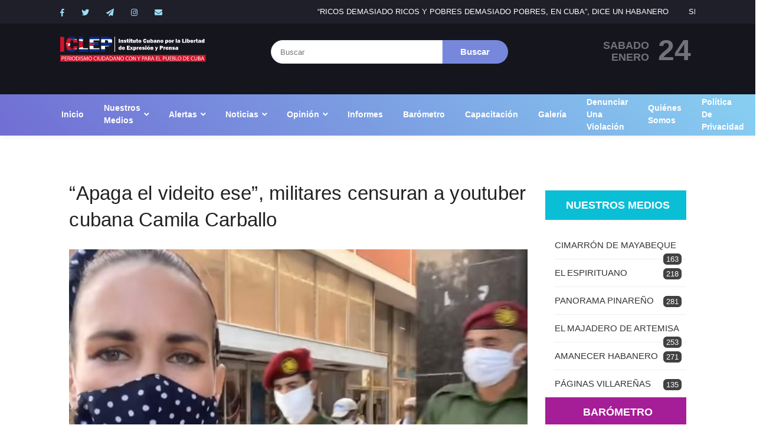

--- FILE ---
content_type: text/html; charset=utf-8
request_url: https://www.google.com/recaptcha/api2/anchor?ar=1&k=6LcA_nwaAAAAAPBqd7uRGBN2gt3IHD-FUXv_J-J6&co=aHR0cHM6Ly9pY2xlcC5vcmc6NDQz&hl=en&v=PoyoqOPhxBO7pBk68S4YbpHZ&size=normal&anchor-ms=20000&execute-ms=30000&cb=v7ecbpjjq616
body_size: 49371
content:
<!DOCTYPE HTML><html dir="ltr" lang="en"><head><meta http-equiv="Content-Type" content="text/html; charset=UTF-8">
<meta http-equiv="X-UA-Compatible" content="IE=edge">
<title>reCAPTCHA</title>
<style type="text/css">
/* cyrillic-ext */
@font-face {
  font-family: 'Roboto';
  font-style: normal;
  font-weight: 400;
  font-stretch: 100%;
  src: url(//fonts.gstatic.com/s/roboto/v48/KFO7CnqEu92Fr1ME7kSn66aGLdTylUAMa3GUBHMdazTgWw.woff2) format('woff2');
  unicode-range: U+0460-052F, U+1C80-1C8A, U+20B4, U+2DE0-2DFF, U+A640-A69F, U+FE2E-FE2F;
}
/* cyrillic */
@font-face {
  font-family: 'Roboto';
  font-style: normal;
  font-weight: 400;
  font-stretch: 100%;
  src: url(//fonts.gstatic.com/s/roboto/v48/KFO7CnqEu92Fr1ME7kSn66aGLdTylUAMa3iUBHMdazTgWw.woff2) format('woff2');
  unicode-range: U+0301, U+0400-045F, U+0490-0491, U+04B0-04B1, U+2116;
}
/* greek-ext */
@font-face {
  font-family: 'Roboto';
  font-style: normal;
  font-weight: 400;
  font-stretch: 100%;
  src: url(//fonts.gstatic.com/s/roboto/v48/KFO7CnqEu92Fr1ME7kSn66aGLdTylUAMa3CUBHMdazTgWw.woff2) format('woff2');
  unicode-range: U+1F00-1FFF;
}
/* greek */
@font-face {
  font-family: 'Roboto';
  font-style: normal;
  font-weight: 400;
  font-stretch: 100%;
  src: url(//fonts.gstatic.com/s/roboto/v48/KFO7CnqEu92Fr1ME7kSn66aGLdTylUAMa3-UBHMdazTgWw.woff2) format('woff2');
  unicode-range: U+0370-0377, U+037A-037F, U+0384-038A, U+038C, U+038E-03A1, U+03A3-03FF;
}
/* math */
@font-face {
  font-family: 'Roboto';
  font-style: normal;
  font-weight: 400;
  font-stretch: 100%;
  src: url(//fonts.gstatic.com/s/roboto/v48/KFO7CnqEu92Fr1ME7kSn66aGLdTylUAMawCUBHMdazTgWw.woff2) format('woff2');
  unicode-range: U+0302-0303, U+0305, U+0307-0308, U+0310, U+0312, U+0315, U+031A, U+0326-0327, U+032C, U+032F-0330, U+0332-0333, U+0338, U+033A, U+0346, U+034D, U+0391-03A1, U+03A3-03A9, U+03B1-03C9, U+03D1, U+03D5-03D6, U+03F0-03F1, U+03F4-03F5, U+2016-2017, U+2034-2038, U+203C, U+2040, U+2043, U+2047, U+2050, U+2057, U+205F, U+2070-2071, U+2074-208E, U+2090-209C, U+20D0-20DC, U+20E1, U+20E5-20EF, U+2100-2112, U+2114-2115, U+2117-2121, U+2123-214F, U+2190, U+2192, U+2194-21AE, U+21B0-21E5, U+21F1-21F2, U+21F4-2211, U+2213-2214, U+2216-22FF, U+2308-230B, U+2310, U+2319, U+231C-2321, U+2336-237A, U+237C, U+2395, U+239B-23B7, U+23D0, U+23DC-23E1, U+2474-2475, U+25AF, U+25B3, U+25B7, U+25BD, U+25C1, U+25CA, U+25CC, U+25FB, U+266D-266F, U+27C0-27FF, U+2900-2AFF, U+2B0E-2B11, U+2B30-2B4C, U+2BFE, U+3030, U+FF5B, U+FF5D, U+1D400-1D7FF, U+1EE00-1EEFF;
}
/* symbols */
@font-face {
  font-family: 'Roboto';
  font-style: normal;
  font-weight: 400;
  font-stretch: 100%;
  src: url(//fonts.gstatic.com/s/roboto/v48/KFO7CnqEu92Fr1ME7kSn66aGLdTylUAMaxKUBHMdazTgWw.woff2) format('woff2');
  unicode-range: U+0001-000C, U+000E-001F, U+007F-009F, U+20DD-20E0, U+20E2-20E4, U+2150-218F, U+2190, U+2192, U+2194-2199, U+21AF, U+21E6-21F0, U+21F3, U+2218-2219, U+2299, U+22C4-22C6, U+2300-243F, U+2440-244A, U+2460-24FF, U+25A0-27BF, U+2800-28FF, U+2921-2922, U+2981, U+29BF, U+29EB, U+2B00-2BFF, U+4DC0-4DFF, U+FFF9-FFFB, U+10140-1018E, U+10190-1019C, U+101A0, U+101D0-101FD, U+102E0-102FB, U+10E60-10E7E, U+1D2C0-1D2D3, U+1D2E0-1D37F, U+1F000-1F0FF, U+1F100-1F1AD, U+1F1E6-1F1FF, U+1F30D-1F30F, U+1F315, U+1F31C, U+1F31E, U+1F320-1F32C, U+1F336, U+1F378, U+1F37D, U+1F382, U+1F393-1F39F, U+1F3A7-1F3A8, U+1F3AC-1F3AF, U+1F3C2, U+1F3C4-1F3C6, U+1F3CA-1F3CE, U+1F3D4-1F3E0, U+1F3ED, U+1F3F1-1F3F3, U+1F3F5-1F3F7, U+1F408, U+1F415, U+1F41F, U+1F426, U+1F43F, U+1F441-1F442, U+1F444, U+1F446-1F449, U+1F44C-1F44E, U+1F453, U+1F46A, U+1F47D, U+1F4A3, U+1F4B0, U+1F4B3, U+1F4B9, U+1F4BB, U+1F4BF, U+1F4C8-1F4CB, U+1F4D6, U+1F4DA, U+1F4DF, U+1F4E3-1F4E6, U+1F4EA-1F4ED, U+1F4F7, U+1F4F9-1F4FB, U+1F4FD-1F4FE, U+1F503, U+1F507-1F50B, U+1F50D, U+1F512-1F513, U+1F53E-1F54A, U+1F54F-1F5FA, U+1F610, U+1F650-1F67F, U+1F687, U+1F68D, U+1F691, U+1F694, U+1F698, U+1F6AD, U+1F6B2, U+1F6B9-1F6BA, U+1F6BC, U+1F6C6-1F6CF, U+1F6D3-1F6D7, U+1F6E0-1F6EA, U+1F6F0-1F6F3, U+1F6F7-1F6FC, U+1F700-1F7FF, U+1F800-1F80B, U+1F810-1F847, U+1F850-1F859, U+1F860-1F887, U+1F890-1F8AD, U+1F8B0-1F8BB, U+1F8C0-1F8C1, U+1F900-1F90B, U+1F93B, U+1F946, U+1F984, U+1F996, U+1F9E9, U+1FA00-1FA6F, U+1FA70-1FA7C, U+1FA80-1FA89, U+1FA8F-1FAC6, U+1FACE-1FADC, U+1FADF-1FAE9, U+1FAF0-1FAF8, U+1FB00-1FBFF;
}
/* vietnamese */
@font-face {
  font-family: 'Roboto';
  font-style: normal;
  font-weight: 400;
  font-stretch: 100%;
  src: url(//fonts.gstatic.com/s/roboto/v48/KFO7CnqEu92Fr1ME7kSn66aGLdTylUAMa3OUBHMdazTgWw.woff2) format('woff2');
  unicode-range: U+0102-0103, U+0110-0111, U+0128-0129, U+0168-0169, U+01A0-01A1, U+01AF-01B0, U+0300-0301, U+0303-0304, U+0308-0309, U+0323, U+0329, U+1EA0-1EF9, U+20AB;
}
/* latin-ext */
@font-face {
  font-family: 'Roboto';
  font-style: normal;
  font-weight: 400;
  font-stretch: 100%;
  src: url(//fonts.gstatic.com/s/roboto/v48/KFO7CnqEu92Fr1ME7kSn66aGLdTylUAMa3KUBHMdazTgWw.woff2) format('woff2');
  unicode-range: U+0100-02BA, U+02BD-02C5, U+02C7-02CC, U+02CE-02D7, U+02DD-02FF, U+0304, U+0308, U+0329, U+1D00-1DBF, U+1E00-1E9F, U+1EF2-1EFF, U+2020, U+20A0-20AB, U+20AD-20C0, U+2113, U+2C60-2C7F, U+A720-A7FF;
}
/* latin */
@font-face {
  font-family: 'Roboto';
  font-style: normal;
  font-weight: 400;
  font-stretch: 100%;
  src: url(//fonts.gstatic.com/s/roboto/v48/KFO7CnqEu92Fr1ME7kSn66aGLdTylUAMa3yUBHMdazQ.woff2) format('woff2');
  unicode-range: U+0000-00FF, U+0131, U+0152-0153, U+02BB-02BC, U+02C6, U+02DA, U+02DC, U+0304, U+0308, U+0329, U+2000-206F, U+20AC, U+2122, U+2191, U+2193, U+2212, U+2215, U+FEFF, U+FFFD;
}
/* cyrillic-ext */
@font-face {
  font-family: 'Roboto';
  font-style: normal;
  font-weight: 500;
  font-stretch: 100%;
  src: url(//fonts.gstatic.com/s/roboto/v48/KFO7CnqEu92Fr1ME7kSn66aGLdTylUAMa3GUBHMdazTgWw.woff2) format('woff2');
  unicode-range: U+0460-052F, U+1C80-1C8A, U+20B4, U+2DE0-2DFF, U+A640-A69F, U+FE2E-FE2F;
}
/* cyrillic */
@font-face {
  font-family: 'Roboto';
  font-style: normal;
  font-weight: 500;
  font-stretch: 100%;
  src: url(//fonts.gstatic.com/s/roboto/v48/KFO7CnqEu92Fr1ME7kSn66aGLdTylUAMa3iUBHMdazTgWw.woff2) format('woff2');
  unicode-range: U+0301, U+0400-045F, U+0490-0491, U+04B0-04B1, U+2116;
}
/* greek-ext */
@font-face {
  font-family: 'Roboto';
  font-style: normal;
  font-weight: 500;
  font-stretch: 100%;
  src: url(//fonts.gstatic.com/s/roboto/v48/KFO7CnqEu92Fr1ME7kSn66aGLdTylUAMa3CUBHMdazTgWw.woff2) format('woff2');
  unicode-range: U+1F00-1FFF;
}
/* greek */
@font-face {
  font-family: 'Roboto';
  font-style: normal;
  font-weight: 500;
  font-stretch: 100%;
  src: url(//fonts.gstatic.com/s/roboto/v48/KFO7CnqEu92Fr1ME7kSn66aGLdTylUAMa3-UBHMdazTgWw.woff2) format('woff2');
  unicode-range: U+0370-0377, U+037A-037F, U+0384-038A, U+038C, U+038E-03A1, U+03A3-03FF;
}
/* math */
@font-face {
  font-family: 'Roboto';
  font-style: normal;
  font-weight: 500;
  font-stretch: 100%;
  src: url(//fonts.gstatic.com/s/roboto/v48/KFO7CnqEu92Fr1ME7kSn66aGLdTylUAMawCUBHMdazTgWw.woff2) format('woff2');
  unicode-range: U+0302-0303, U+0305, U+0307-0308, U+0310, U+0312, U+0315, U+031A, U+0326-0327, U+032C, U+032F-0330, U+0332-0333, U+0338, U+033A, U+0346, U+034D, U+0391-03A1, U+03A3-03A9, U+03B1-03C9, U+03D1, U+03D5-03D6, U+03F0-03F1, U+03F4-03F5, U+2016-2017, U+2034-2038, U+203C, U+2040, U+2043, U+2047, U+2050, U+2057, U+205F, U+2070-2071, U+2074-208E, U+2090-209C, U+20D0-20DC, U+20E1, U+20E5-20EF, U+2100-2112, U+2114-2115, U+2117-2121, U+2123-214F, U+2190, U+2192, U+2194-21AE, U+21B0-21E5, U+21F1-21F2, U+21F4-2211, U+2213-2214, U+2216-22FF, U+2308-230B, U+2310, U+2319, U+231C-2321, U+2336-237A, U+237C, U+2395, U+239B-23B7, U+23D0, U+23DC-23E1, U+2474-2475, U+25AF, U+25B3, U+25B7, U+25BD, U+25C1, U+25CA, U+25CC, U+25FB, U+266D-266F, U+27C0-27FF, U+2900-2AFF, U+2B0E-2B11, U+2B30-2B4C, U+2BFE, U+3030, U+FF5B, U+FF5D, U+1D400-1D7FF, U+1EE00-1EEFF;
}
/* symbols */
@font-face {
  font-family: 'Roboto';
  font-style: normal;
  font-weight: 500;
  font-stretch: 100%;
  src: url(//fonts.gstatic.com/s/roboto/v48/KFO7CnqEu92Fr1ME7kSn66aGLdTylUAMaxKUBHMdazTgWw.woff2) format('woff2');
  unicode-range: U+0001-000C, U+000E-001F, U+007F-009F, U+20DD-20E0, U+20E2-20E4, U+2150-218F, U+2190, U+2192, U+2194-2199, U+21AF, U+21E6-21F0, U+21F3, U+2218-2219, U+2299, U+22C4-22C6, U+2300-243F, U+2440-244A, U+2460-24FF, U+25A0-27BF, U+2800-28FF, U+2921-2922, U+2981, U+29BF, U+29EB, U+2B00-2BFF, U+4DC0-4DFF, U+FFF9-FFFB, U+10140-1018E, U+10190-1019C, U+101A0, U+101D0-101FD, U+102E0-102FB, U+10E60-10E7E, U+1D2C0-1D2D3, U+1D2E0-1D37F, U+1F000-1F0FF, U+1F100-1F1AD, U+1F1E6-1F1FF, U+1F30D-1F30F, U+1F315, U+1F31C, U+1F31E, U+1F320-1F32C, U+1F336, U+1F378, U+1F37D, U+1F382, U+1F393-1F39F, U+1F3A7-1F3A8, U+1F3AC-1F3AF, U+1F3C2, U+1F3C4-1F3C6, U+1F3CA-1F3CE, U+1F3D4-1F3E0, U+1F3ED, U+1F3F1-1F3F3, U+1F3F5-1F3F7, U+1F408, U+1F415, U+1F41F, U+1F426, U+1F43F, U+1F441-1F442, U+1F444, U+1F446-1F449, U+1F44C-1F44E, U+1F453, U+1F46A, U+1F47D, U+1F4A3, U+1F4B0, U+1F4B3, U+1F4B9, U+1F4BB, U+1F4BF, U+1F4C8-1F4CB, U+1F4D6, U+1F4DA, U+1F4DF, U+1F4E3-1F4E6, U+1F4EA-1F4ED, U+1F4F7, U+1F4F9-1F4FB, U+1F4FD-1F4FE, U+1F503, U+1F507-1F50B, U+1F50D, U+1F512-1F513, U+1F53E-1F54A, U+1F54F-1F5FA, U+1F610, U+1F650-1F67F, U+1F687, U+1F68D, U+1F691, U+1F694, U+1F698, U+1F6AD, U+1F6B2, U+1F6B9-1F6BA, U+1F6BC, U+1F6C6-1F6CF, U+1F6D3-1F6D7, U+1F6E0-1F6EA, U+1F6F0-1F6F3, U+1F6F7-1F6FC, U+1F700-1F7FF, U+1F800-1F80B, U+1F810-1F847, U+1F850-1F859, U+1F860-1F887, U+1F890-1F8AD, U+1F8B0-1F8BB, U+1F8C0-1F8C1, U+1F900-1F90B, U+1F93B, U+1F946, U+1F984, U+1F996, U+1F9E9, U+1FA00-1FA6F, U+1FA70-1FA7C, U+1FA80-1FA89, U+1FA8F-1FAC6, U+1FACE-1FADC, U+1FADF-1FAE9, U+1FAF0-1FAF8, U+1FB00-1FBFF;
}
/* vietnamese */
@font-face {
  font-family: 'Roboto';
  font-style: normal;
  font-weight: 500;
  font-stretch: 100%;
  src: url(//fonts.gstatic.com/s/roboto/v48/KFO7CnqEu92Fr1ME7kSn66aGLdTylUAMa3OUBHMdazTgWw.woff2) format('woff2');
  unicode-range: U+0102-0103, U+0110-0111, U+0128-0129, U+0168-0169, U+01A0-01A1, U+01AF-01B0, U+0300-0301, U+0303-0304, U+0308-0309, U+0323, U+0329, U+1EA0-1EF9, U+20AB;
}
/* latin-ext */
@font-face {
  font-family: 'Roboto';
  font-style: normal;
  font-weight: 500;
  font-stretch: 100%;
  src: url(//fonts.gstatic.com/s/roboto/v48/KFO7CnqEu92Fr1ME7kSn66aGLdTylUAMa3KUBHMdazTgWw.woff2) format('woff2');
  unicode-range: U+0100-02BA, U+02BD-02C5, U+02C7-02CC, U+02CE-02D7, U+02DD-02FF, U+0304, U+0308, U+0329, U+1D00-1DBF, U+1E00-1E9F, U+1EF2-1EFF, U+2020, U+20A0-20AB, U+20AD-20C0, U+2113, U+2C60-2C7F, U+A720-A7FF;
}
/* latin */
@font-face {
  font-family: 'Roboto';
  font-style: normal;
  font-weight: 500;
  font-stretch: 100%;
  src: url(//fonts.gstatic.com/s/roboto/v48/KFO7CnqEu92Fr1ME7kSn66aGLdTylUAMa3yUBHMdazQ.woff2) format('woff2');
  unicode-range: U+0000-00FF, U+0131, U+0152-0153, U+02BB-02BC, U+02C6, U+02DA, U+02DC, U+0304, U+0308, U+0329, U+2000-206F, U+20AC, U+2122, U+2191, U+2193, U+2212, U+2215, U+FEFF, U+FFFD;
}
/* cyrillic-ext */
@font-face {
  font-family: 'Roboto';
  font-style: normal;
  font-weight: 900;
  font-stretch: 100%;
  src: url(//fonts.gstatic.com/s/roboto/v48/KFO7CnqEu92Fr1ME7kSn66aGLdTylUAMa3GUBHMdazTgWw.woff2) format('woff2');
  unicode-range: U+0460-052F, U+1C80-1C8A, U+20B4, U+2DE0-2DFF, U+A640-A69F, U+FE2E-FE2F;
}
/* cyrillic */
@font-face {
  font-family: 'Roboto';
  font-style: normal;
  font-weight: 900;
  font-stretch: 100%;
  src: url(//fonts.gstatic.com/s/roboto/v48/KFO7CnqEu92Fr1ME7kSn66aGLdTylUAMa3iUBHMdazTgWw.woff2) format('woff2');
  unicode-range: U+0301, U+0400-045F, U+0490-0491, U+04B0-04B1, U+2116;
}
/* greek-ext */
@font-face {
  font-family: 'Roboto';
  font-style: normal;
  font-weight: 900;
  font-stretch: 100%;
  src: url(//fonts.gstatic.com/s/roboto/v48/KFO7CnqEu92Fr1ME7kSn66aGLdTylUAMa3CUBHMdazTgWw.woff2) format('woff2');
  unicode-range: U+1F00-1FFF;
}
/* greek */
@font-face {
  font-family: 'Roboto';
  font-style: normal;
  font-weight: 900;
  font-stretch: 100%;
  src: url(//fonts.gstatic.com/s/roboto/v48/KFO7CnqEu92Fr1ME7kSn66aGLdTylUAMa3-UBHMdazTgWw.woff2) format('woff2');
  unicode-range: U+0370-0377, U+037A-037F, U+0384-038A, U+038C, U+038E-03A1, U+03A3-03FF;
}
/* math */
@font-face {
  font-family: 'Roboto';
  font-style: normal;
  font-weight: 900;
  font-stretch: 100%;
  src: url(//fonts.gstatic.com/s/roboto/v48/KFO7CnqEu92Fr1ME7kSn66aGLdTylUAMawCUBHMdazTgWw.woff2) format('woff2');
  unicode-range: U+0302-0303, U+0305, U+0307-0308, U+0310, U+0312, U+0315, U+031A, U+0326-0327, U+032C, U+032F-0330, U+0332-0333, U+0338, U+033A, U+0346, U+034D, U+0391-03A1, U+03A3-03A9, U+03B1-03C9, U+03D1, U+03D5-03D6, U+03F0-03F1, U+03F4-03F5, U+2016-2017, U+2034-2038, U+203C, U+2040, U+2043, U+2047, U+2050, U+2057, U+205F, U+2070-2071, U+2074-208E, U+2090-209C, U+20D0-20DC, U+20E1, U+20E5-20EF, U+2100-2112, U+2114-2115, U+2117-2121, U+2123-214F, U+2190, U+2192, U+2194-21AE, U+21B0-21E5, U+21F1-21F2, U+21F4-2211, U+2213-2214, U+2216-22FF, U+2308-230B, U+2310, U+2319, U+231C-2321, U+2336-237A, U+237C, U+2395, U+239B-23B7, U+23D0, U+23DC-23E1, U+2474-2475, U+25AF, U+25B3, U+25B7, U+25BD, U+25C1, U+25CA, U+25CC, U+25FB, U+266D-266F, U+27C0-27FF, U+2900-2AFF, U+2B0E-2B11, U+2B30-2B4C, U+2BFE, U+3030, U+FF5B, U+FF5D, U+1D400-1D7FF, U+1EE00-1EEFF;
}
/* symbols */
@font-face {
  font-family: 'Roboto';
  font-style: normal;
  font-weight: 900;
  font-stretch: 100%;
  src: url(//fonts.gstatic.com/s/roboto/v48/KFO7CnqEu92Fr1ME7kSn66aGLdTylUAMaxKUBHMdazTgWw.woff2) format('woff2');
  unicode-range: U+0001-000C, U+000E-001F, U+007F-009F, U+20DD-20E0, U+20E2-20E4, U+2150-218F, U+2190, U+2192, U+2194-2199, U+21AF, U+21E6-21F0, U+21F3, U+2218-2219, U+2299, U+22C4-22C6, U+2300-243F, U+2440-244A, U+2460-24FF, U+25A0-27BF, U+2800-28FF, U+2921-2922, U+2981, U+29BF, U+29EB, U+2B00-2BFF, U+4DC0-4DFF, U+FFF9-FFFB, U+10140-1018E, U+10190-1019C, U+101A0, U+101D0-101FD, U+102E0-102FB, U+10E60-10E7E, U+1D2C0-1D2D3, U+1D2E0-1D37F, U+1F000-1F0FF, U+1F100-1F1AD, U+1F1E6-1F1FF, U+1F30D-1F30F, U+1F315, U+1F31C, U+1F31E, U+1F320-1F32C, U+1F336, U+1F378, U+1F37D, U+1F382, U+1F393-1F39F, U+1F3A7-1F3A8, U+1F3AC-1F3AF, U+1F3C2, U+1F3C4-1F3C6, U+1F3CA-1F3CE, U+1F3D4-1F3E0, U+1F3ED, U+1F3F1-1F3F3, U+1F3F5-1F3F7, U+1F408, U+1F415, U+1F41F, U+1F426, U+1F43F, U+1F441-1F442, U+1F444, U+1F446-1F449, U+1F44C-1F44E, U+1F453, U+1F46A, U+1F47D, U+1F4A3, U+1F4B0, U+1F4B3, U+1F4B9, U+1F4BB, U+1F4BF, U+1F4C8-1F4CB, U+1F4D6, U+1F4DA, U+1F4DF, U+1F4E3-1F4E6, U+1F4EA-1F4ED, U+1F4F7, U+1F4F9-1F4FB, U+1F4FD-1F4FE, U+1F503, U+1F507-1F50B, U+1F50D, U+1F512-1F513, U+1F53E-1F54A, U+1F54F-1F5FA, U+1F610, U+1F650-1F67F, U+1F687, U+1F68D, U+1F691, U+1F694, U+1F698, U+1F6AD, U+1F6B2, U+1F6B9-1F6BA, U+1F6BC, U+1F6C6-1F6CF, U+1F6D3-1F6D7, U+1F6E0-1F6EA, U+1F6F0-1F6F3, U+1F6F7-1F6FC, U+1F700-1F7FF, U+1F800-1F80B, U+1F810-1F847, U+1F850-1F859, U+1F860-1F887, U+1F890-1F8AD, U+1F8B0-1F8BB, U+1F8C0-1F8C1, U+1F900-1F90B, U+1F93B, U+1F946, U+1F984, U+1F996, U+1F9E9, U+1FA00-1FA6F, U+1FA70-1FA7C, U+1FA80-1FA89, U+1FA8F-1FAC6, U+1FACE-1FADC, U+1FADF-1FAE9, U+1FAF0-1FAF8, U+1FB00-1FBFF;
}
/* vietnamese */
@font-face {
  font-family: 'Roboto';
  font-style: normal;
  font-weight: 900;
  font-stretch: 100%;
  src: url(//fonts.gstatic.com/s/roboto/v48/KFO7CnqEu92Fr1ME7kSn66aGLdTylUAMa3OUBHMdazTgWw.woff2) format('woff2');
  unicode-range: U+0102-0103, U+0110-0111, U+0128-0129, U+0168-0169, U+01A0-01A1, U+01AF-01B0, U+0300-0301, U+0303-0304, U+0308-0309, U+0323, U+0329, U+1EA0-1EF9, U+20AB;
}
/* latin-ext */
@font-face {
  font-family: 'Roboto';
  font-style: normal;
  font-weight: 900;
  font-stretch: 100%;
  src: url(//fonts.gstatic.com/s/roboto/v48/KFO7CnqEu92Fr1ME7kSn66aGLdTylUAMa3KUBHMdazTgWw.woff2) format('woff2');
  unicode-range: U+0100-02BA, U+02BD-02C5, U+02C7-02CC, U+02CE-02D7, U+02DD-02FF, U+0304, U+0308, U+0329, U+1D00-1DBF, U+1E00-1E9F, U+1EF2-1EFF, U+2020, U+20A0-20AB, U+20AD-20C0, U+2113, U+2C60-2C7F, U+A720-A7FF;
}
/* latin */
@font-face {
  font-family: 'Roboto';
  font-style: normal;
  font-weight: 900;
  font-stretch: 100%;
  src: url(//fonts.gstatic.com/s/roboto/v48/KFO7CnqEu92Fr1ME7kSn66aGLdTylUAMa3yUBHMdazQ.woff2) format('woff2');
  unicode-range: U+0000-00FF, U+0131, U+0152-0153, U+02BB-02BC, U+02C6, U+02DA, U+02DC, U+0304, U+0308, U+0329, U+2000-206F, U+20AC, U+2122, U+2191, U+2193, U+2212, U+2215, U+FEFF, U+FFFD;
}

</style>
<link rel="stylesheet" type="text/css" href="https://www.gstatic.com/recaptcha/releases/PoyoqOPhxBO7pBk68S4YbpHZ/styles__ltr.css">
<script nonce="C8mTv9HHSks1LeUT4oPbHQ" type="text/javascript">window['__recaptcha_api'] = 'https://www.google.com/recaptcha/api2/';</script>
<script type="text/javascript" src="https://www.gstatic.com/recaptcha/releases/PoyoqOPhxBO7pBk68S4YbpHZ/recaptcha__en.js" nonce="C8mTv9HHSks1LeUT4oPbHQ">
      
    </script></head>
<body><div id="rc-anchor-alert" class="rc-anchor-alert"></div>
<input type="hidden" id="recaptcha-token" value="[base64]">
<script type="text/javascript" nonce="C8mTv9HHSks1LeUT4oPbHQ">
      recaptcha.anchor.Main.init("[\x22ainput\x22,[\x22bgdata\x22,\x22\x22,\[base64]/[base64]/MjU1Ong/[base64]/[base64]/[base64]/[base64]/[base64]/[base64]/[base64]/[base64]/[base64]/[base64]/[base64]/[base64]/[base64]/[base64]/[base64]\\u003d\x22,\[base64]\x22,\x22ZBIHfcK7AFLCq28wwo0ELsORw40GwoJ5JXRiHQYyw40JM8Kdw4jDgz8fTjjCgMKqbn7CpsOkw5hOJRplDE7Dg07CksKJw43DqcKaEsO7w40yw7jCm8KYGcONfsOmA11gw5FQMsOJwrt/w5vChlrCkMKbN8Kqwp/Cg2jDgVjCvsKPQlBVwrIXWTrCunbDowDCqcKTNDRjwpbDolPCvcO7w6nDhcKZFiURe8Oiwq7CnyzDicKxMWl+w74cwo3Dv3fDrghFMMO5w6nCosOxIEvDpcK2XDnDmsOnUyjCmcOXWVnCuGUqPMKPVMObwpHChMK4woTCunXDo8KZwo1occOlwodEwqnCinXClS/DncKfKCLCoArCgMOZMELDiMOUw6nCqn9UPsO4diXDlsKCd8OpZMK8w7QOwoF+wp/CkcKhworCuMKEwposwrDCvcOpwr/DmmnDpFdRODpCUTRGw4RQJ8O7wq9GwozDl3Q1HWjCg3Iww6UXwrBdw7TDlQnCvW8Ww5/CoXsywrjDjTrDn1dXwrdWw6s4w7AdbEjCp8KlRsOmwobCucOJwpJLwqVsUgwMYhxwVG/CvQEQTsOlw6jCmzIhBQrDkCw+SMKSw5bDnMK1YMOKw75yw4wYwoXChxBjw5RaFih2XShWL8ORNcOCwrBywp7Dq8Kvwqh2JcK+wq5NI8OuwpwYMT4Mwoxww6HCrcOILMOewr7Dm8Opw77Cm8OhQ18kKArCkTVCMsONwpLDsQ/DlyrDoxrCq8OjwpgAPy3Dn3PDqMKlRMOuw4M+w6Mcw6TCrsO5wq5zUALCjQ9KSQkcwofDqsKpFsOZwqjChz5ZwpoJAzfDssOSQMOqDsK4esKDw4DCmHFbw4bCtsKqwr5twrbCuUnDjMKicMO2w6pfwqjCmxHCi1pbTyrCgsKHw5R0UE/Cs1/[base64]/[base64]/DmcKKwqPDvi1bJcOzTcKZJi7DhQXChTYPLhnDsmt/[base64]/FMOPE24qw55EwrnDlcKGw77DtMOgYhRtw5zDhnNuw58AbCpYcDbCvkXCuUjCrsOiwpkOw67CiMO2w5R4MS91fMOWw7nCjibDm2bCoMOEGMKHwo/[base64]/w47DgMOyw6/CtMOsS37DnXZ2b8Kyw4MJWsOfw7zDuDU2w5jDqcORDiIAwqAidsKrLsOfwroObXPDrz1gc8O/Xy/CncKOW8KmZnDCg3nCqcOjJAVWw4AAwrHCsRXDmyXDki3Ci8OmwqvCqcKYOMO4w7NcAcOsw40Xw6hJTMO1IjDClAIqwq3DocKYw4/Cr2XChHPClxlaFcOvaMK9LArDjsOBwpB0w6w/Uj/CnjjCjcOywrjCtMKkwp/Do8KcwqnCt3TDkSc8AAHChQFnw6HDicOxI0c+Ph1dw7zCmsO/w5sLZ8O+a8O4LEs+wrfDgcO5wqrCs8KNbRjCiMKMw4Jdw4TCgTIYNsKww6dGBh/DnsOIHcOTLX/CvUk/W2tEb8Owc8KlwokiM8O8wrzCsyxdw6rCjsOVw5rDnMKowoLCmcKgRMKicsO9w41ZWcKGw6VcMcOtw7/CmMKGW8OlwrQYDsKUwptNwovCosK2J8OwFlfCpAsFcMK8w643wphZw5pzw59KwovCryB9WMKBOcOvwqwzwq/DnsOOIsKcTyDDicKuw77Cs8KBwpoWF8Kuw5HDpT8gFcKvwqEOakZyKcOGwq1EPQBIwrwCwqRBwqjDjsKQw5FIw4Fzw7TCmgxqfMKQw5PCqsKhw5DDuwvCmcKCF0QLw4gXDMKqw5dOMF/CmWXCq3Yowp/DhwrDln7CtMORbMO4wrF7wqzCpWrCkkjDjcKZDgXDjcOFW8KSw6HDhWhTI33CjsO5YULCjWx9w4HDl8OuSifDs8KewoNawoYGJsK3CMO1YTHCqHDCjjclw5VGfFvCicK7w7HCo8OBw5DChMOlw4ELw6hIwqvCucKpwr3Dn8OywrkGw5XClTPCp1V9w5rDrMKUwq/CmsObwoDChcKRVm3Dj8OqJklVIMK2LsO/[base64]/DvCM9ayZfwoRBD8KUw6JRU8O6wqFiwpV/asO3DSZpwpPCqcK6LcO2w69KfA/ChAfDlQHCh2sldTrCtnzDqsKaahwow6B+wpnCp112WxclUsOEMyLCnMO0ScODwpctacKxw4ghw4jDkMOXw60hwo0dwpQ8fsKFw7UxLF/DjxJcwpNgwqvChMOdIyg1UsKXNQ7Dp0nCuzlKCmQZwr91wqrCmwPDrybDmAd7wpXCtz7DuGhTw4gpwqPDjXTDmcK6wrJkOUxDbMKEwo7DvMKVwrTDosOSw4LCo31/XMOcw4hGw6zDhMKyCWtywr3CmBMlacKXwqHDpMOoPMKiwosJK8KLFcO4QUFmw6ALKcOZw5zCqynCp8O/[base64]/[base64]/DmQhrwqTDlikzwqhXB8KgwoMEw4UvfMK+ZCLCgxtbX8Kxw5/CkMOQw5rCv8OHw4lYYB/CgsO9wrfCvHFkTMObw45KF8Odw5JTTsKEw5TDhiQ/wp5FwovDinxlacKVwrXDk8OlcMKPwoDDi8O5acOaw47DgTZlV3QgeAPCjcOOw4FgHMO5Jx1xw7DDn2bDukHCvWxacMKVw65AfMKiwp5uw6bDuMOTaj7DscKtJGPDp2/DjMKcTcOswpHCkkpLw5XCisOjw5LChsKUwrjChEY2QcO/OHVQw7DCuMKKwpfDrcOMwqHCqMKKwpUPw6htY8KJw5LCpDMKcHILw5McUMKZw47ChMKgwqlCwpPCq8KTdMOKwpPDsMO7RWnDrMK+wokEw4g4w5ZSV2A2wo4wNVsTe8Kmey/Cs1wPOEUHw7TDusOdW8OJccO6w4Ecw6RIw6jCp8K6wrvCq8KsDQ7DvnbDjS9qWyjCuMOrwps3Sy4Pw5/[base64]/DisK6w7DCosKQwrF9w7HDsjPCnCvCojTChsOKw6LCssOywrg9wpQsCzhSbmlQw5vDjBjDlgTCtg7Cr8KgFyZEfFp6woYPwoh1U8Kdw55TYXvClMK0w4nCtsKXS8OwQcK/w4fChsKUwpvDoTHCssKBw7LDpMOrHmc1wpPCoMOKwqHDgCx9w7TDmsOFw6PCjzsrw7wSPsO0VwzDucK/w6khRcK6LFjDpXdLJ0ArP8Khw7J5BVfDp2nCgyZAIn04VnDDrMK/wozDu1PCsyQKQVp7woQITnE/wovCuMKIwrpKw4Yiw7LDvsKyw7Y/w7sxwojDtTnCjCPCnsK+wqHDiz/CsFjCg8KGwqN1w5xiwqF+a8OBwoPDsHIBZcKywpMVXcOQYsOLUcKncgkoGsKBMcOrNX0ldHdlwoZIw6jDiTIbYcKjCWAFwr18GgXCqz7DqMOowrdzwofCscKpw57DkVfDjn8TwqoHYcOPw4Jvwr3DuMO/DsKtw5HDpTwYw5NMKcKow4kMO04Lw7HCucKPIMOnwoc4bnLDhMO9TsOlwovCksKhw60iVMOvwqnDo8KpX8KRATHDqMOowoHCnBDDqwrCvMKYwqvClcOJecO/[base64]/[base64]/Ds8O2wrnDu8O6LMKTw4rCgsOvw7VcwrHDhsOewpxpw5zCucOjwqDDhRhLwrLCqQvDvMOTKWzCk1/DtSzCo2dfOsKzIArDkBBrw4pvw4Bgw5fDiWoKwolBwqrDncKUw5hFwpvCtcKwHjFAOMKFcsOJOsKEwoDCg3LCiTXCkw8DwrLCimrDl1Y1YsKsw6XCocKLwr7ChMOJw6/CqsObdsKjwonDjxbDjijDtMOwYsOzMMKSACZww6TDoDPDoMOINMK6dMObGwMyBsOyfcOrdivDoBxXYsKLw7fDvcOcw67CtUssw7ktw7YLwoNHwqHCrRrDmS8hw5DDgxnCo8OPeFYCwp9aw6o/[base64]/w7XDpFk1TcKVVcKCwpvDlcOSK8KcwofDqGfCpMOOWXEqckYTdW7DmQ7DusKHG8K2H8O2U23DnGwuXzs7G8OQw401w7PDkCUMAQs9FsOdw79MQX8dTCJ/w7cIwokpD0tZDcKww6hdwrxvfFpkTnh+NF7CmcKFNGMvw6/[base64]/DssOmV09gw5vDv3MSM8OzX2fDjsOmwpHClw/Cg3vCrcO5w43Cu0oKFsKtHWbDjXXDncKrw7BtwrnDvcOowrUIFFPDoyccwoIfOMOlZl1uSsKTwodqTcOXwpXCpsOVPXDChsK9w53ClgDDjcKGw7nDpsKww4cawohmVmgOw6rCqC1idMO6w43CnMK/W8OIw4TDisKNwq9nE1khCMO4I8K6wqdAPsOuZMKUKsKpw6/[base64]/CgQHChcOHwo/[base64]/OMKCwrDDuMKsSsKEw5RrSx06wrPDusOlWy3Dj8Oow6JIw73DpHA9woNqR8Krwo3CkcKFL8OFAwvCpVZ6ClDDkcK9VEbDlhXDhMKlwrjDmcO6w78TezvCj2/CuAQYwr06asKJEcKRD2vDmcKHwqlfwoZhbkvCi0fCgcKsERtGKQEBCA/CgsOQw4oUwonCpcOIwpJ1JiQSMWEwdsO/[base64]/Cv2XCr8KMwqsSYcKfw7FwYEPChVBnOMK3fMOfE8OSccKdbzvDiSLDgAvDsWDDqW7DvsOAw552wpRpwqDCvMKewrzCqnZZw4kTCsKwwqbCicKvwo3Dm09maMK9BcK/w58RMyHDt8OIwpUhT8KcScK0L0vDk8K+w4FoCxERQCrCoyjDhsKsHjrDiUN6w6LChiPClT/DpsKoAGLCvGTCi8OqUU0Awo0/w5EXPcOFOwZfw6DCvyfCp8KENWHCqFXCpC51wrfDi2/Dl8OzwpzCgxVCS8KbCcKpw6o1EMKfw78AfcKTwpzCvhhxdygcDEjDkzBjwpU4SVwXeDcrw5dvwpfDpwdjBcOfdQTDrS/CkBvDi8KubMKzw44EXxgmwqAPCnFiQMOyeUYHwrHDqQVNwrxnScKiOyU+UsOGwr/DtcOowqrDrMOrbMOYwqwOZsKbw7HDosKwwo3CgHpSezzDrFQEwqnCk2TDmRUowoA2FcOiwrrDmMOTw4fCkMO3FH/DgDk0w6rDq8O4JMOow7cxwq7DgVjDpirDgF7ChGZEUcOaTwvDmA1Ww5TDnHYmwptKw74aOW3DpcOwKMK9XcKaV8OWasOZSMKBeyZOe8KbXcOTZ31iw47CgBPCpH/CqBXCq3DCglBqw6F3OsOaSiIBwoPDogJhKEDCtVUcwqzDlmfDqsK/w6fDoWAlw43CmSw+wq/CgsK3wqnDhsKmOmvCtcK0GDoEwosAw6tHwpzDp2nCngPDq1RkWMKvw5YiSMKSwqk0YEfDh8OUbDJ2NsObw7/[base64]/w4nDmsKjw4XDjnlaw7lzAycMw6UWSVUQQHXDm8OsfXrCmEnCgWzDgcOEHhXClMKuKwbCmX/Cml1DI8ODw7DCrm/[base64]/bRvDocOjwqA4wq93w4HDmEPCtsKYw6PChyLDp8Kow4XDnMKiO8OzYQhOw5fCqQgjNMKowqzDicKLw4TDtsKdS8KBw47DnMO4J8OBwq3Cq8KbwpDDqW1TJhQywp7ClkDCt3Y/wrU2OS8EwrFaa8KAwrk3woLClcK+JcKDRnN4QG7CgMOTLwFAZcKrwqcpFMOQw4PCi1kGasK4G8OUw6fCkjrDksOvw4hPWMOfwprDmw9uw4jCmMKxwr0oJwJQMMO8UQ3CnnoiwrwAw4jChjHCmC3Cv8Kkw4ctwp/[base64]/FcOzwqfDljrDlwl5cMKLwr54w611D8KFw4s8WcKSw4LCunZtGDDCtCkYVlFYw5zCr2LCpsKPwp3CpmRiYMKKYyfDk2bDtiXDpz/DjC/[base64]/DkDHDtMKXwqXDmsOUwoRYBiAnMxZuTnLClgjDvsKrw4DDu8KcZMKJw5hEDBHCpmMXTwPDpV5bRsO+K8KoICvCmiTDtAnCgkLDhB3CuMOLIlBKw57DhsObGmfClcKtasOrwqNHwqbDs8OkwpXCp8O+w5jDssOePMKKTz/DksKYT3o9w5zDgQDCosO8CcKmwoZwwqLCj8Osw5MMwq7CrG47MMOlw5QWSXECSHk/G34+dMO4w4BBcSvCvnLCvxIWIUnCosOsw79lQltswq0jGUhjIlZYw5xawotVwqIFw6bCixnDqmfCjT/CnS3DrGBqKBk4VyXCmlBnQcOuwrfCsj/Cg8K9V8OkZsOmw4jDtMKhNcKTw71Fw4bDsDTCm8KlcyQ8PTw1wogzAw0IwoAGwqFCXMKLFcOywp47DW7Ckx7DrwLClcOqw5RYVDZcwpDDhcKoKcO0DcOGwoPDmMKxFVQSCg3CpFzCrsKfQsKEYsKXDmzChsO+V8O5dMObEcO7w4/[base64]/ChsOBBBYMTlt0JEBTNjTDoG5fFMORZMKow7vDjcKpPwVpWsK+AS4nKMK3w4PDk3oWwqlaQgjCklltel3Dp8OIw4vDjMKdBRTCrl9wGh7Cr1bDj8OfPHrDgWdjwqHCn8KQw5PDoCTCqHlzw7XCuMOqwokDw5PCuMKnR8O4BsKjw4TCscOBShcLVR/Co8O+GsKywoENI8OzLmPDl8KiAMKcEgXCllDCn8Ocw6fCk27ClMOxOcOyw6HDvWYWDm/Chi4wwrTDocKHa8KdcsKvAsKsw4bDnnvCscOywpLCncKUYkZKw4/CmcOMwonCnjQIRcOiw4HCvghDwoDDqcKGw4TDq8Odw7HCr8OIEsOdw5fCn2nDtXrDkz8Dw7F9wrvCuEwNw4PDkMKBw4PDqQ58PA1jDMOTdcK9bMOmTMONXiRGwqJWw7wFw4R9AV3DuSgGBMOSdsKjw5RvwpnDpsK9O1fCoUl/w60zwoLDhU5KwohJwo03ChrDnGR3CVZyw6nChsOKFMKcbAvDuMONw4VFw7rDgsKbNsKdwoElw7NMDDFPwph5SXDCmR3CkB3DpErCthPDsUJDw4DChizCq8OZw7DCgzXDscO+bQVowot/w4kgwo3DhcOvCQ1HwoERwqxjacKYV8KqAMOMUzM2DMKZCGjDt8OPXMO3LhNPw4zDhMObw43CoMKpMlRfwoVJNUbDjADDscKIFcK0wqLChj3Cm8OXw4NAw5Mvw7xWwpZAw4PCnCpewp5IMmInwoDDscOkwqTCmcKQwpXDh8Kiw7QBQk4OZMKnw4g/RWd1Fjp0PRjDjMOxw5c5KcKlw4kFacKcBhDCkhDDvsKswpfDvVQpw6LCukt6NcKVw6/DpXQPIsOxUV3DtMKdw7PDisKlF8O/YMONwrvCkAXCrgdEBz/DhMKaE8OqwpnCh0vDlMKTw7Mbw4rCtWnDv23CgMOcLMOow4cQJ8KRw67DvMKKwpEbwpfCulvCuBkyUx8ZPUExW8KbaFHChQ/DuMOuwpnCnMOPw6EhwrPCqRw2w71vwrzCmsODcg19R8KGVMKDH8KOwqPDkMKdw5XCtVDDoDVXIsK2EMOhXcKyKcORw7jChi8awpbDkFBnw55rw7Qcw4zCgsOhwpTDgAzDsWfChcOtDx3DshfCtsKUJVNCw41BwoLCoMO9w6dJQwDCqMOaK2B5EGE/BMOZwo57w7RPFSl6w4leworCr8OJwofDi8OcwrZDbMKLw5JGw6DDp8Ofw4JWR8OzTRrDlsOIwpJ2K8KDw6HCucObcsKAw4V1w7djw5tvwoXDo8KKw5ojwo7CrE7DiloPw63Dpk/CmRx6W2DClCLDksOEworDqm3CnsKLwpLDuWXCmsK6YMOyw7XDj8OdYh89w5PDgsOBAxvCmX4rw5LCpghbwp0VA1/DjDRcw4EeKg/[base64]/CnGUUwoXClj94FhnDvcOow4sPw6FSaBbCoW8awpXCiVxkKz/Du8Oow4PChTdfRMOcw6saw5/CmsOEwrnDu8ONYsK7wrgFLMOZbsKaSsOlESkzwoXCisO6A8OgZkRxDMOrQT/Ck8OGw5Y9cmHDjlvCsxTCu8Otw7HDkwDCoArCnMOOwqkNw45FwqcRw6PCoMKFwo/ClDh9w55afG3Dq8KAwqxLY1wpdDhnZ0fDmMKJUyIwAR9STMOnNsKWL8KlbinCgMOIGS7DuMKhC8Kcw4rDujd7KRcSwroJX8O8wr7CpitlKsKGZTLDjsOgwqVbwrcZMMOZSzzDigXCsAwHw48Fw6TDh8K8w4rDinw+LHgsWMOBJMO/eMOYw4rDu3oTwp/CrsKsVW4WJsOOH8O2w4XDj8OCFkTDmMK+w6pjw5UMR3vDosKkeCnCmEB2w4DCrMKOe8KGwqrCvUpDwoDDi8KcWcOeLMOsw4MvIjnDgE4XVBtNwprDqXcbKMK0wpHCtx7DnsKEw7BwSF7Cr3HDmcORwqpcNFpOwqk2YU7Chi/[base64]/DrMO5bcKnFChtUcK7QHnCvMOowoHDm8OoCQDDrMOZw7TDncKqAxkUwpfChXbDhlwtw5J8I8KPw55iwrsmecOPwpDCug3Dlx0Vwr/CscKXOgbDkMOXw6cFCMKKEBvDp1TDrcOTw7vDgDzCqcONRg7DjWfDnBdrL8KDw50YwrFmw44Gw5hNwowdPmZUEwFGbcKqwr/Di8KReAnCtnjCtMKlw7pYw6XDlMKeLyPDok17bMKaBsKCVmjDqxoAY8OmdxjDrk/Dgw5awoo/VAvDnyE6wqsSSB7Cq0/Ds8KDETbDgE/CoXXDm8KZblkoATcjwrJzw5MXwpd/Ni9jw4jDt8Kxw4vDmSI2wrk/wpbDhcOxw6oxwoHCj8OSflgSwphUcgdSwq/DllVnccOPwovCo1NsWE/CqGtew5zChlo/w7fCo8O0TSxgei3DjzrDjS8ZcSl5w5BhwpR+EMOFw5fCjMKlWUkuwq1UQDLCn8OGw7UUwp94wqLCpSjCscKSOTrCsWkpScK/UQjDlhQ7RsOrw7xMEkV6HMObw6VOZMKoJMOnWlhmD3fCh8OYPsOhfA3DsMOAEwDDjhvCvSdZw6jDpk1QR8OnwrPCvlwdCG5uw7fDq8KpbVAKZsOMEMKZwp3Cg23Dj8K4EMOPw6wEw7rCj8Kdw7TCo2vDh0TDmMOjw4rCuBXCoGrCq8Ksw40/w7k6wptMU00qw6fDmcKHwoo0wqjDnMKPXMOtwrVLAMOcwqQKPHzDpkx9w7ZPwosjw4swwpLCpcOuKB3CqGLCuCLCpSLDpcK8woLCjMOZecOXdcOzaVNjw6RBw5jCj0HDm8OGDMKmw5FQw4jDtjtvNTHDlTbCsT5RwpfDnjkUXjPDt8K8URVXw6xUSMODOH/CrDBOCMKcwo0Vw67CpsKteCDCisKwwpIoL8OkCXLCokEMwqgGw5F9DDYdw7DChsKgw4s+Ezh6FDjDlMKfFcKSH8OOw6RuaBQdw5ZCw67CiFhxwrbDi8Kbd8ONLcKkacKeXX7CmS5Oc3fDvsKIwqh3AMODw6TDtMKydn7DihbDicOFUsK4wo4gw4LDscOjwq/ChMK0cMOcw6fCnU4aU8KMwp7CncORNGDDkU0+JMOFJ051w47DiMO+fFzDvFE0UMOkwrpFYnteJAjDisKywrVaXcOrGX7Cs3/DtMKSw5pzwoctwprDqUfDpVYVwo/Cl8Kow6BnSMKUdcOBGjPCpcKTMQkkw71lf3YhEWbCvcKXwpMjUmJSPsKQwovCsw7Dj8Kmw6Qiw7VowpXDmcKuD0cxfMOMJxLCkADDnMORw4gCPHrCvMKxYkPDhcKxw4I/w6VtwoVwHlXCoMKQBMK9VcOhZHBywqXDi2ZSBy7CtVhIKcKmMjR1wrbCosKsLHbDjMKZZsKLwpbDq8OdGcORw7QmwqXDm8OgCMKTwo7Dj8KKTsKJCWbCvAfCniweXcKHw7/DgMOawrANw5ghcsKJw5I7Zz/[base64]/LsKTw7JYwrlCwpZ7w7LDmQHClcKxw6wgw7LCnVs1w48jLcKVNUnDv8Krw4fDhFDDg8Klwr3DpCRjw5A6wpg1wrVlw40jBcO2OW3Dpm7CpcOMHV/CtsKSwqfCpMOTGg9VwqTDrxlLGybDl2HDhlkbwoctwqbDjMO2PxtrwrIpfsKqNBXDgXZgM8KVwqrDiA/Ci8KFwplBfy7CrhhZRnDDoXY7wpnCu1hZw5XCrMKFRTXCgMO2w73CqidXMj4gw4tuJjnCnUUcwrHDvcKjwqLDjxLCksOnYzDClFDCuXZsFiQHw7IPHMOgCcKZwo3DsQ/DnnPDv3RQUVgywpUuWsKowo0tw5kHW3VtbcOKKmbDocKSVkUOwqPDpknChlfDnRLChWtpZl1ew5lOw6vCm1zCilbCqcOwwpcBw47DlAQPSxV2w5vDvk0YH2VaFhLCusO/w78pwq8Tw4EYFMKZAsOnwpkFwoE5X0zDpsO2w69nw7XCmisQwpIiaMKUw5/DnMKJb8OhNV7DksKOw5HDqnhmUnUQwpsCEcOWMcKQRjnCvcOQw6nDmsOTFsOgCHUgGw1ow5/Crz40w6TCvkbClHtqwrLCv8OywqzDnDXDi8OCWAsuPcKTw4rDukJNwqfDssO3wrfDksK9SSrCpndVCSJCdQrDpXrCkVrDqHMQwpA7wrvDiMOiQF4Hw4nDisOqw7okdVHDg8O9csOyUcO/[base64]/ChWvCusONwrJXwrbCmRrDn8Ozwr/Di8OxaCFEwojCl8O/FcOpw4LDggvCgWzDicKxw7vDmcK7DkjDlnDCs2PDjMKMHMO/TBlefwVKwo/[base64]/CgzbCusKPw7ULwqo5w4woehjCsjzChsKsw7xewqZ5SVd9wpMUO8K/EMOEOsOEw7Nmw4bDgnIcw4bDn8OyYyDCssO1w5hWwo/CuMKDJ8OyTnHCgC/DsT/CnUHDqjzDnSsVw6lYwq3CpsODwqN8w7YJAcKWIQ1ww5XCv8O+w4/Dtl1hw6MXwp/[base64]/DkRV4RGnCv3vCml3DlsKUM8KXw5HCuxvCsw/Co8O1cHFnN8KAe8OkYWsnVgYVw7XDvVpgw5vDpcKxwo0OwqXDuMKhw7UHJ2gSNcOQw4rDrhd/JcO/[base64]/esKqw7YGK8OXBsOqMsKWLcOFO8OCPMKvFMOcwrAwwp49SMOewplLQxFDEkRwYMKdcxIRFGNowp3Dj8Oiw497wpBpw4Apwo9+NhFnanrDksKRw5IVal/Dv8OBdsKhw6bDpsOWTsKIQwDDoWrCuj50wrTCmMOGKjbCicOeO8KTwoMvw6XDiAo+wox5FksLwqbDpkLCtcOnGsKFw7/DjcOcw4TCogHDscODXcK0w75qwrLDisOXwovCksKoaMO/REVNEsKxdDLCtUvDncK4bsKMwqPDnsK/IjsGw5zDpMOhwpAow4HCiyHCjcOrw73DuMOrw6DCicO7wp0/QBQaNAXDtDIuwqAMw41TUWEDJHTDvsKGw5jClznDrcO+G1HDhkXCv8K5cMK7IULCp8O/IsK4w7liDFdfGsKfwrUvwqXCiBZnwofCmMKxK8OKwqIAw41APMOCEA/CqMK6PcKVAS9uw4zDscOyJ8Kzw7Upwpx/VxhHw4vCuCkCc8KMJMKwfEoZw5tXw4rDj8O7PMObw6puGsOtAsKsTTp5wqrDlMKCFcKUSsK7WsOMVMOMS8KdIUEKE8KAwr4hw5fCgcKbw6FJOyDCq8ORw4PCqTBMHiIzwonClj4Tw7zDuULDhsKuw6M1fwTCncKWOATDqsOzXlDCgS/CpFlhUcOzw5LCvMKBw5RSa8KObcK/w5cdw4zCnHl1b8OQTcOFbRw9w5nDqnZuwpNqVcKYYsOtCVTDr001McONwq/CqBTCk8OLRMOxYHAxG3c0w657KC/[base64]/DoMOdMzfDi2zDhcO5JMKWw5UAw5w1A8OKwqTCh8OQEXDDqz84RXjDhABjwq1gw4LDt0AaLXzCq0c/PsKDTF9vw4NIFzFswqbClsKtBhZ5wqNMw5h6w6U1P8Oqa8Oewp7CrMKqwqjCscORw5RlwqfCqi1gwqbDuiPClsKFBx/Cl2TDlMO7NMOKD3QGwo4sw65OAU/CiwN6wqgxw6NrJk4UbsOPKMOkbMKTP8OTw6Nbw5bCvMOCL2/[base64]/CqEZvJ8OYwqBmNzogQMKAw5DDiXg3wrLCjcObw43CncKVQCdYcMK6wprCkMOnAT/CvcOow47CignDvcKvwp3DvMKbw69NPBHDocKAX8O0DQ/CpcKsw4TDlDkJw4TDukIdw53CnSw8w5jCnMKVw7Urw589wr3ClMKFXMOGw4TDsnNkw5YXwod/w4zCqMKSw5MWwrNbCcO8Zy3DvkXCosODw7ohw5UBw6I5w40xWi5gIMKtMMKEwp0hEE7Dui7Dn8KVdHMzUMK/G25hw44uw6fDjsK9w6TCu8KRJ8KVX8OVV3XDp8KoEMKvw6rCpsKCBsOxw6bCpFvDui3DlQHDrzISCMKrFcOdWjnDk8KncEEZw6DCoifCjEkxwoHDvsK8w44jwpXClMOmEsKYGMKeMsOgwpEAFxnCh1dpfyjCvsOZaDEIA8KRwqMzwpN/[base64]/wrbDmcKicTgQRzTDk8OkY8KlwqjCtQfDgx7DsMO/woHDgCdaEcOEworClCfDh2LCmsOswojDocOLYU8pH3DDqwYscD54LsOmwrDCrixFchZ6SS/Dv8KdT8O2R8KCPsKgOsOUwptbEi3DtcOkK3bDlMK5w780G8Orw4h4wrHCo3VqwpTDtRsYKMKzLcKXXcKXZn/[base64]/Dqz3Chz8EMsO8QTzDpVwJe8OEw5LClmxtwqzChAV6GEPCnG7ChSxTw7NLLsOqVzxKw5MMIT1KwprDqwnDvcOewoFdNsObX8OEEsKhwroOWsKbwq3DlcO+fsOdw4/CuMOKPW7DrsK+w7YHSGrCkzLDhT1eTcOGGAg0w4PCsD/CiMODODbChnkowpJVwrfCtcKcw4PCucK5dynCtnrCjcK1w57CscObccObw4A2wqXCscKgMWwTTDpNV8KHwrLCp0bDgEHDsSEZwqsZwoLCqcOOGsKTOC/Ds2gUfcO+w5DCq0MoT3YgwqnChhV6woRzTmXDtjHCg2QeEsKhw43DucKbw48bIgfDk8Ohwo7Dg8OhIcOeTMObf8O7w6/[base64]/DgAgXwpPCpMOiwr9fw4TDkMKewrzDkUEJG8Odwp/[base64]/[base64]/CiiDCj0HDgW0JwrlzTHPCslbDpAIcwp7DgMOWLCpUw7FiDmjChMOjw6bCgATDqhfCuSrCvMOFwolMw6Mww4zCvX7CvMKPdsK+w4AQfXV/[base64]/DscO2T1zCrMOcf8OGwoDDusOVw5jCpcKZwpkjwpcjwqwDw7TDuU/CtE/DrHPDkMKYw53DjSVCwqZbScKiJ8KQRMOZwpPCn8KURsK+wq1WNnN/FMK/GsOkw4kvwqNqbMKiwqUldixcw4huBsKpwrYTw63Dq0NqfR3DocKywrTCvsO7NWrChcOwwrYMwr4rwrhVOcOjdHZmIMOmScKfBsKeAx/Ct2YVw43Chgc+w4BxwpVew73CuxULM8O6wpHDt1g8w6zCs0zCiMKPBXvDhcKyJ1YiZHsxX8Ktw73DiSDChcOOw6jCoSLDpcOGFx3Dt1IRwpBPw796wonCl8KSwpsBJ8KKXR/DgjLCoA/CoRDDmAA2w4/Dj8OVCy0Uw6UIYsO9w5MTfcOodmF6T8OTG8OVWcKswoDCqUrCkXwqIcOlPTPChMKOwp/DoHBWwrNiEcOhDMOPw6DDoTpZw6fDmVpCw4TCucK6wqbDg8O/wrDCglPClnZaw5/[base64]/Cl8OBJV3CoMK/ZiTDn8ONw49qVigIw7LCtUwfDsOPccOQw5rCty3ClcOlUsOWwonCg1VfClTDhSvDusOYwpIYworDl8OIwoLDoGDDkMKBw5nCtDYUwqDCuVbDksKIATo2JxzDjcOwSCXCtMKnwqArw6/[base64]/Dk0oMTUUWTyvCqMKpQVMiw7HCgsO8w6VZA8OSwr91Rw/CpV1ow6TDhsOqw7HDgEsdQUnCk1VZw68LccOow4/CiDfDvsOKw64jwpw8w68tw7hbwq3CuMOfw5jCpMOkA8O7w5RTw6vCqSBEW8O+AsKDw5rDkMK/wovDvsKyZ8Odw5LCvzNAwpNmwpMXWhLDrnrDtBd5KHcVwohZfcObbsOxw4kUUcKWbsO6OSEtw5fDtsKOw6/DjU/DqTTDmm9Uw5NTwplpwr/CjyljwqzCmBQ5GMKawqVPworCpcKbwp4TwqM9BMKGYxfDgn50YsKcaGN5w5/DpcObPsOaNXlyw4d2WsOPLMKiw6x7w7bCu8OZVnQZw6kgwr/Cmw/Cn8OZV8OmGTLDgMOGwph2w4Myw6rDsE7DnUtpw7o0dSbCjgZTGMOew6zColAhw67DjcObfn9xw5vClcOAwpjDssO+S0FNwo1Tw5vCmHhnEx3DvxXDp8OSwqTChEV3K8K7WsOuwp7DsSjCr1zDuMOxO2gGwqlST2PDn8KSdcOiw7HCsE/CuMKjw7d/cHdcw67Cu8Olwo9sw5PDn0/DpiXChEgVw6/[base64]/DiMKSw4ZGw7nCpcOGwqwKYMOkAcKlwo3DpsOtwp1qVGcFw5hEw4bDsiXCkmFVTSMvBVLCrsONd8KCwqdjKcOtTcOLUQMXYMOiBkYnwqZywoYGRcOuCMO1wr7CqCbCpEkkR8Okwo3DmUAxQMKdJMOOWEElw7/[base64]/[base64]/wrocwpzDjR0vwqIAbVfCpsKWwpgCKU0lwpXCpsOCTXhzOsKBw701w4xASS1Ya8KRwqIJJ1tvQy4BwqR9AMOaw4QLw4ICw5HCkMObw5kxM8OxVnDCqsKTw43CpsKewodnNcOmA8OXw67ClEJ1HcKowq3Dh8KDw4JfwpfDk3hJdsK5QhI/K8KXwp8JHMOrBcOiFEnDpi9aP8OrCDvDlcKpVQrCp8ODw7PDgsOVScKDwofDgxnCqsOuwqHCkR/DqmHDjcOqScKDwppjQz4Jw5YCFEY/w5zCqcOPw7/DtcKtwqTDj8Kqw7FJJMObw4/ClcO3w5oJSgvDtlsyFHMbw4I+w65+wqHCr3TDo2NfPiXDgMObd3DCimnDhcK/CD3Cu8Ksw6vCgcKEO1psDFJ2LMK3wpINCD/CuXIDw6/Cghpmw7MLw4fDnsO6BsKkw7zDtcK2Kk/CqMOfXMKOwrFswobDscKqKzrDgzwWwpvDg3QCFsKXEBYww5PChcKow4LDmsKeIHXCgB8vN8OrIcOpc8OGw6BJKRTCp8O3w5TDoMK/wpvCu8OLw4kkFMOmwq/[base64]/DmATDsk0Ow6LCpMOKB8OiPwjDsGvDgB/CrcK2HF9VS2/CmGbDrcKrwoExRjpuw47DrCYWTGbCoWHDtyUlcGXCqcKKUMONSDxFwqY2FsKow5UbT3EofsK0w4zCqcKlVzoPw5LCp8KwLwwjb8OJMMKRfz/CmUQswr/Ds8OYwo0belXDrsK1J8OTLVDCq3zDrMKkdThYNSTDpsKAw6ciwqwMGcK9CcOYwrbDjcKrPF10w6NgdsKWWcKSwqzCoj1kIcKww4R2PCRcVsKdwpnDnzTDkMOPw4vDksKfw4nDvsKMCcKTZwkhdhbDksKtw5BWKsORwrbDlj/CicOLwp/ChcK6w63DrMKOw7bCq8K9woQJw5JuwpXClcKBY0rDjcK/NCxSw4IURxJXw7/Dj37Cv2bDr8OQw7AdSinCsQFiw5PCgQHDisO0OMOaZcKkeT/CtMK/UW/[base64]/wq8LEjXCqS/Dvxp1w58HcmPCsXzCpcKnw6BSGn90w4vDrsO0w7nDtsOdCDsVwpkNwolREQwMa8KaTi7DvsOsw63Cl8KjwoDDgMO1wr/CvinCssOgFmjCiX0WXGsawqfCj8O4O8KEIMKBA2PCqsKmw5MBAsKOAH8kdcOvEsK/[base64]/Du8K/[base64]/DksOAwpzClMKrI8KsJMK3DUtvS8KPH8KAU8Kkw5Fxw7MgUCd2d8KKwohuasOSw7/Cp8Oiw7QPI3HCm8OjDcKpwoTDnXzDvBYVwol+wpRewrEzD8OiWsKww55lXX3Dj1TCpFLCvcOfWx9CFDY7w5vDglp4DcK/woR8wpoWwpXDqG3DhsOeC8KaZsKlJcOYwosBwqEbfjgAKgAmwpQ0wq9CwqF9RULDl8K4bsK6w45EwrXDisKzw63Dqj9BwpzCkMKue8KLwo/[base64]/CnsOYwqh6w5vCk8OhIsKYJ8O/LHDCjMKhLsKeEsOFw5cjaBvDu8K4P8Obf8OrwrdlI2pdwr3DtQo0O8OKw7PDtMKFwocsw5vCni89GD5mccK+DMKqw4wpwr1JM8K8PV9fwpfCsk7Cs17Cp8KCw6nCm8Kuw4wZw4ZORsO5w6LCscKCRU/[base64]/[base64]/[base64]/FAfCmzrCrQPDqsONMlFFwpvDr8ORw6BBEitIwo/CsV/DucKddxjCvcOHwqrCksOewqjDhMKPw68Uw6HCjHXCmy/CgWHDrMOkFAzDl8KvKsOQVsKvM3s2woHCuULCgwslw5/[base64]/DqMOrN8OcwoVxdE3DjmrCmll5JsKnMsObw67Csy7CrMKzTMOuKCHDoMO/Q0VJbSbCiXLCscOmw7fCtCPDpx08w5lkX0UoSGY1RMKfwqzCpxrCnDTCqcKEw4cmwpFSwqYseMK/Y8Orwrh5PQlOUX7Dmwk+XsOzw5EAwqHDvMK6ZMKDwpbDhMOXwoHCpMKoOMKDw7QND8KDwobDucOLwqbDp8K+w6w3CcKBdsO7w4LDlsK3w7lQwpbCmsOTeg8ENwVfwqxfcmUfw5wKw6gGby7Cg8Opw55cwpVTZj/Cm8OCYyHCnBAqwonChcOhXSTDvwIowovDucKrw6DDocKWw5UuwoRPPmg5KMOkw5PDrBbDlUdMRGnDhsOIZcOQwpLDv8Krw7bCgMK+w43CmyhnwoEJAcOqF8Ocw7/Ctz0Dwp8cEcKiC8KAwozDnsO+wqIAZMK3wrRIBsK8WFRRw47DscK+w5PDjDNkUXNyEMKwwpLDlmVvw6EUDsK1wptGH8Kkw6fDpkVuwqEiwqhxwqYGwo7CtmfCtcK+RCvCql3CscO9CEHCvsKSfBvDoMOCZEZZw7PDqyfCo8OYXMOBZA3CmMOUw6rDnsKQw5/DskI2LmFUQcOxM18Pw6ZlZMO2w4B6cnY4w47CmQxSAhRLwq/DmMOfNsKhw7J2w7Arw4QvwpbCgS1Fd2lOOBEpG0PCmcKwTTUDfnDDokvCiyvDpsONYG1gKhMwbcKIw5zDslhSKC4Pw4LCpcOADcO3w7s6VcOlOlMQOF/[base64]/DgkfCtcKGQC4AM3XDjcKGf8OTFSswHw8IF3fCvMOTRU4TAgltwrbDnn/DqsKlwooew7vCvxkrwpYbwo1yBnrDhMOJNsOZwpfCs8KTccOCccOkMxRnHyprFhJYwo3CoWbDhQw\\u003d\x22],null,[\x22conf\x22,null,\x226LcA_nwaAAAAAPBqd7uRGBN2gt3IHD-FUXv_J-J6\x22,0,null,null,null,1,[21,125,63,73,95,87,41,43,42,83,102,105,109,121],[1017145,536],0,null,null,null,null,0,null,0,1,700,1,null,0,\[base64]/76lBhnEnQkZnOKMAhmv8xEZ\x22,0,0,null,null,1,null,0,0,null,null,null,0],\x22https://iclep.org:443\x22,null,[1,1,1],null,null,null,0,3600,[\x22https://www.google.com/intl/en/policies/privacy/\x22,\x22https://www.google.com/intl/en/policies/terms/\x22],\x22bsHIoQsHvWCBUUUkty6azKoREAPwep9DABW9uMVX6n8\\u003d\x22,0,0,null,1,1769274983606,0,0,[69,110],null,[99,169],\x22RC-98zxMgSiETAlbQ\x22,null,null,null,null,null,\x220dAFcWeA7KXlsW6UgPzAZsQrvBrvqqy67MXl3dzSl1bSRubIsq0fE9WKt3gxUU6MvqJ0zLTTL00vnMDqshf5BdwX_dUx9QU1Inag\x22,1769357783441]");
    </script></body></html>

--- FILE ---
content_type: text/css
request_url: https://iclep.org/static/titan/css/responsive.css
body_size: 5244
content:
/*-- Space-Class --*/

[class|=space] {
    display: block;
    width: 100%;
    overflow: hidden
}

.space-10 {
    height: 10px;
}

.space-20 {
    height: 20px;
}

.space-30 {
    height: 30px;
}

.space-40 {
    height: 40px;
}

.space-50 {
    height: 50px;
}

.space-60 {
    height: 60px;
}

.space-70 {
    height: 70px;
}

.space-80 {
    height: 80px;
}

.space-90 {
    height: 90px;
}

.space-100 {
    height: 100px;
}

/* Medium Layout: 1280px. */

@media only screen and (min-width: 992px) and (max-width: 1280px) {
    .mainmenu-area ul.nav.navbar-nav li a {
        margin: 0 10px;
    }
    .feature-area,
    .testimonial-area,
    .video-area,
    .progress-area {
        background-image: none;
        margin-bottom: 0;
    }
    .testimonial-area {
        padding: 100px 0;
    }
    .team-slide .owl-controls .owl-nav {
        text-align: center;
    }
    .team-slide .owl-controls .owl-nav > div {
        position: static;
        display: inline-block;
        margin: 30px 15px 15px 15px;
    }
    .footer-bottom .footer-menu ul,
    .footer-area {
        text-align: center;
    }
    .angle:after {
        height: 80px;
    }
}

/* Tablet Layout: 768px. */
@media only screen and (min-width: 768px) and (max-width: 991px) {
    .home-area {
        /* padding: 100px 0; */
        margin-bottom: 0;
    }
    .mainmenu-area ul.nav.navbar-nav li a {
        margin: 0 10px;
    }
    .video-area,
    .progress-area {
        background-image: none;
    }
    .mobile-image {
        display: none !important;
    }
    .feature-area,
    .video-area,
    .progress-area {
        background-image: none;
        margin-bottom: 0;
        margin-top: 0;
    }
    .testimonial-area {
        padding: 60px 0;
    }

    .video-photo {
        margin-bottom: 60px;
    }
    .team-slide .owl-controls .owl-nav {
        text-align: center;
    }
    .team-slide .owl-controls .owl-nav > div {
        position: static;
        display: inline-block;
        margin: 30px 15px 15px 15px;
    }
    .footer-bottom .footer-menu ul,
    .footer-area {
        text-align: center;
    }
    .angle:after {
        height: 80px;
    }
}




/* Mobile Layout: 320px. */

@media only screen and (max-width: 767px) {
    body {
        font-size: 14px;
    }
    h1 {
        font-size: 40px;
    }
    h3 {
        font-size: 22px;
    }
    .bttn-white {
        padding: 8px 30px;
    }
    .section-padding {
        padding-top: 60px;
        padding-bottom: 60px;
    }
    .angle:after {
        height: 60px;
    }
    /*-- Main-Menu-Style --*/
    .mainmenu-area {
        padding: 15px 0;
    }
    .mainmenu-area:before {
        opacity: 0.9;
    }
    .mainmenu-area .navbar-toggle {
        border: 1px solid #ffffff;
        border-radius: 1px;
    }
    .mainmenu-area .navbar-toggle .icon-bar {
        background-color: #ffffff;
        height: 2px;
        border-radius: 0;
    }
    .mainmenu-area #primary_menu {
        overflow-y: auto;
        max-height: 80vh;
    }
    .mainmenu-area #primary_menu ul.nav.navbar-nav li {
        display: block;
    }
    .mainmenu-area #primary_menu ul.nav.navbar-nav li a {
        padding: 15px;
        border: none;
    }
    .mainmenu-area #primary_menu ul.nav.navbar-nav li.active a,
    .mainmenu-area #primary_menu ul.nav.navbar-nav li a:hover {
        background-color: #ffffff;
        color: #5e88fc;
    }
    /*-- Home-Area --*/
    /*
    .home-area {
        padding-top: 120px;
        padding-bottom: 100px;
        margin-bottom: 0;
    }*/
    .mobile-image {
        display: none !important;
    }
    .feature-area,
    .video-area,
    .progress-area {
        background-image: none;
        margin-bottom: 0;
        margin-top: 0;
    }
    .testimonial-area {
        padding: 60px 0;
    }
    .team-slide .owl-controls .owl-nav {
        text-align: center;
    }
    .team-slide .owl-controls .owl-nav > div {
        position: static;
        display: inline-block;
        margin: 30px 15px 15px 15px;
    }
    .gallery-slide {
        margin-bottom: 60px;
    }
    .gallery-slide .item {
        margin: 85px 25px 90px 30px;
    }
    .gallery-slide .owl-controls {
        position: static;
        margin-top: 30px;
        width: 100%;
        text-align: center;
    }
    .footer-bottom .footer-menu ul,
    .footer-area {
        text-align: center;
    }
    .subscribe-form {
        padding: 20px;
    }
    .subscribe-form form .bttn-white {
        position: static;
        margin-top: 20px;
    }
    .subscribe-form form .control {
        padding-right: 15px;
    }

    .post-single.sticky .post-media {
        margin-right: 0;
        float: none;
        width: 100%;
    }

    .form-double .box {
        width: 100%;
        float: none;
    }
    .post-single {
        padding: 20px;
    }
    .post-single h2 {
        font-size: 26px;
    }
    .post-single blockquote {
        padding: 10px;
        font-size: 14px;
    }
    .comments-list .comment {
        padding-left: 0;
    }
    .comments-list .comment .comment-pic {
        position: static;
        margin-bottom: 30px;
    }
}

/* Wide Mobile Layout: 480px. */

@media only screen and (min-width: 480px) and (max-width: 767px) {}

--- FILE ---
content_type: application/javascript
request_url: https://iclep.org/static/titan/js/bar/main.js
body_size: 8857
content:

(function ($) {
    "use strict";

    /*==================================================================
    [ Load page ]*/
    try {
        $(".animsition").animsition({
            inClass: 'fade-in',
            outClass: 'fade-out',
            inDuration: 1500,
            outDuration: 800,
            linkElement: '.animsition-link',
            loading: true,
            loadingParentElement: 'html',
            loadingClass: 'animsition-loading-1',
            loadingInner: '<div class="loader05"></div>',
            timeout: false,
            timeoutCountdown: 5000,
            onLoadEvent: true,
            browser: [ 'animation-duration', '-webkit-animation-duration'],
            overlay : false,
            overlayClass : 'animsition-overlay-slide',
            overlayParentElement : 'html',
            transition: function(url){ window.location.href = url; }
        });
    } catch(er) {console.log(er);}

    
    /*==================================================================
    [ Back to top ]*/
    try {
        var windowH = $(window).height()/2;

        $(window).on('scroll',function(){
            if ($(this).scrollTop() > windowH) {
                $("#myBtn").addClass('show-btn-back-to-top');
            } else {
                $("#myBtn").removeClass('show-btn-back-to-top');
            }
        });

        $('#myBtn').on("click", function(){
            $('html, body').animate({scrollTop: 0}, 300);
        });
    } catch(er) {console.log(er);}


    /*==================================================================
    [ Fixed menu ]*/
    try {
        var posNav = $('.wrap-main-nav').offset().top;
        var menuDesktop = $('.container-menu-desktop');
        var mainNav = $('.main-nav');
        var lastScrollTop = 0;
        var st = 0;
        
        $(window).on('scroll',function(){
            fixedHeader();     
        });
        
        $(window).on('resize',function(){ 
            fixedHeader();
        });

        $(window).on('load',function(){ 
            fixedHeader();
        });

        var fixedHeader = function() {
            st = $(window).scrollTop();

            if(st > posNav + mainNav.outerHeight()) {
                $(menuDesktop).addClass('fix-menu-desktop');
            } 
            else if(st <= posNav) {
                $(menuDesktop).removeClass('fix-menu-desktop');
            }   

            if (st > lastScrollTop){
                $(mainNav).removeClass('show-main-nav');
            } 
            else {
                $(mainNav).addClass('show-main-nav');
            }

            lastScrollTop = st;
        };
            
    } catch(er) {console.log(er);}

    /*==================================================================
    [ Menu mobile ]*/
    try {
        $('.btn-show-menu-mobile').on('click', function(){
            $(this).toggleClass('is-active');
            $('.menu-mobile').slideToggle();
        });

        var arrowMainMenu = $('.arrow-main-menu-m');

        for(var i=0; i<arrowMainMenu.length; i++){
            $(arrowMainMenu[i]).on('click', function(){
                $(this).parent().find('.sub-menu-m').slideToggle();
                $(this).toggleClass('turn-arrow-main-menu-m');
            })
        }

        $(window).on('resize',function(){
            if($(window).width() >= 992){
                if($('.menu-mobile').css('display') === 'block') {
                    $('.menu-mobile').css('display','none');
                    $('.btn-show-menu-mobile').toggleClass('is-active');
                }

                $('.sub-menu-m').each(function(){
                    if($(this).css('display') === 'block') { 
                        $(this).css('display','none');
                        $(arrowMainMenu).removeClass('turn-arrow-main-menu-m');
                    }
                });
                    
            }
        });
    } catch(er) {console.log(er);}


    /*==================================================================
    [ Respon tab01 ]*/
    try {
        $('.tab01').each(function(){
            var tab01 = $(this);
            var navTabs = $(this).find('.nav-tabs');
            var dropdownMenu = $(tab01).find('.nav-tabs>.nav-item-more .dropdown-menu');
            var navItem = $(tab01).find('.nav-tabs>.nav-item');

            var navItemSize = [];
            var size = 0;
            var wNavItemMore = 0;
            
            $(window).on('load', function(){
                navItem.each(function(){
                    size += $(this).width();
                    navItemSize.push(size);
                });

                responTab01();
            });
                
            $(window).on('resize', function(){
                responTab01();              
            })

            var responTab01 = function() {
                if(navTabs.width() <= navItemSize[navItemSize.length - 1] + 1) { 
                    $(tab01).find('.nav-tabs>.nav-item-more').removeClass('dis-none');
                }
                else {
                    $(tab01).find('.nav-tabs>.nav-item-more').addClass('dis-none');
                }

                wNavItemMore = $(tab01).find('.nav-tabs>.nav-item-more').hasClass('dis-none')? 0 : $(tab01).find('.nav-tabs>.nav-item-more').width();

                for(var i=0 ; i<navItemSize.length ; i++) {

                    if(navTabs.width() - wNavItemMore <= navItemSize[i] + 1) {
                        $(tab01).find('.nav-tabs .nav-item').remove();

                        for(var j=i-1 ; j >= 0 ; j--) {
                            $(navTabs).prepend($(navItem[j]).clone());
                        }

                        for(var j=i ; j < navItemSize.length ; j++) {
                            $(dropdownMenu).append($(navItem[j]).clone());
                        }

                        break;
                    }
                    else {
                        $(tab01).find('.nav-tabs .nav-item').remove();

                        for(var j=i ; j >= 0 ; j--) {
                            $(navTabs).prepend($(navItem[j]).clone());
                        }
                    }
                }
            };
        });
    } catch(er) {console.log(er);}
        

    /*==================================================================
    [ Play video 01 ]*/
    try {
        var srcOld = $('.video-mo-01').children('iframe').attr('src');

        $('[data-target="#modal-video-01"]').on('click',function(){
            $('.video-mo-01').children('iframe')[0].src += "&autoplay=1";

            setTimeout(function(){
                $('.video-mo-01').css('opacity','1');
            },300);      
        });

        $('[data-dismiss="modal"]').on('click',function(){
            $('.video-mo-01').children('iframe')[0].src = srcOld;
            $('.video-mo-01').css('opacity','0');
        });
    } catch(er) {console.log(er);}
   

    /*==================================================================
    [ Tab mega menu ]*/
    try {
        $(window).on('load', function(){
            $('.sub-mega-menu .nav-pills > a').hover(function() {
                $(this).tab('show');
            });
        });
    } catch(er) {console.log(er);}

    /*==================================================================
    [ Slide100 txt ]*/

    try {
        $('.slide100-txt').each(function(){
            var slideTxt = $(this);
            var itemSlideTxt = $(this).find('.slide100-txt-item'); 
            var data = [];
            var count = 0;
            var animIn = $(this).data('in');
            var animOut = $(this).data('out');

            for(var i=0; i<itemSlideTxt.length; i++) {
                data[i] = $(itemSlideTxt[i]).clone();
                $(data[i]).addClass('clone');
            }

            $(window).on('load', function(){
                $(slideTxt).find('.slide100-txt-item').remove();
                $(slideTxt).append($(data[0]).clone());
                $(slideTxt).find('.slide100-txt-item.clone').addClass(animIn + ' visible-true');
                count = 0;
            });
            
            setInterval(function(){
                $(slideTxt).find('.slide100-txt-item.ab-t-l.' + animOut).remove();
                $(slideTxt).find('.slide100-txt-item').addClass('ab-t-l ' + animOut);

                
                if(count >= data.length-1) {
                    count = 0;
                }
                else {
                    count++;
                }

                console.log($(data[count]).text());

                $(slideTxt).append($(data[count]).clone());
                $(slideTxt).find('.slide100-txt-item.clone').addClass(animIn + ' visible-true');
            },5000); 
        });
    } catch(er) {console.log(er);}
            

})(jQuery);